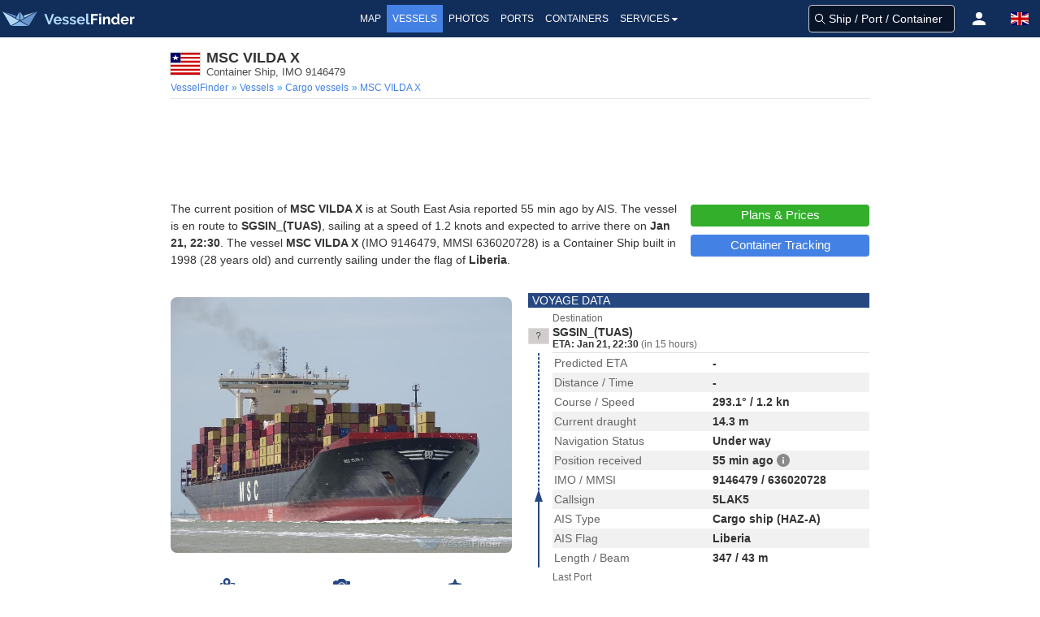

--- FILE ---
content_type: text/html;charset=UTF-8
request_url: https://www.vesselfinder.com/vessels/details/9146479
body_size: 13683
content:
<!DOCTYPE html><html lang="en"><head>
<script async src="https://cdn.fuseplatform.net/publift/tags/2/3414/fuse.js"></script>
<script async src="https://www.googletagmanager.com/gtag/js?id=G-0MB1EVE8B7"></script><script>window.dataLayer = window.dataLayer || [];function gtag(){dataLayer.push(arguments);}gtag('js', new Date());gtag('config', 'G-0MB1EVE8B7')</script><script>var prefix="";var lang="en"</script>
<meta charset="utf-8" /><meta name="viewport" content="width=device-width, initial-scale=1, maximum-scale=1, user-scalable=no" />
<title>MSC VILDA X, Container Ship - Details and current position - IMO 9146479 - VesselFinder</title><meta name="description" content="Vessel MSC VILDA X (IMO 9146479, MMSI 636020728) is a Container Ship built in 1998 and currently sailing under the flag of Liberia." />
<link rel="canonical" href="https://www.vesselfinder.com/vessels/details/9146479" />
<link rel="shortcut icon" href="/favicon.ico">
<link rel="apple-touch-icon" sizes="180x180" href="/apple-touch-icon.png">
<link rel="mask-icon" href="/safari-pinned-tab.svg" color="#5bbad5">
<meta name="msapplication-TileColor" content="#2b5797">
<meta name="apple-itunes-app" content="app-id=918080862"><meta name="theme-color" content="#112d5a"/><link rel="manifest" href="/manifest.json">
<link rel="alternate" hreflang="en" href="https://www.vesselfinder.com/vessels/details/9146479" />
<link rel="alternate" hreflang="fr" href="https://www.vesselfinder.com/fr/vessels/details/9146479" />
<link rel="alternate" hreflang="de" href="https://www.vesselfinder.com/de/vessels/details/9146479" />
<link rel="alternate" hreflang="da" href="https://www.vesselfinder.com/da/vessels/details/9146479" />
<link rel="alternate" hreflang="nl" href="https://www.vesselfinder.com/nl/vessels/details/9146479" />
<link rel="alternate" hreflang="es" href="https://www.vesselfinder.com/es/vessels/details/9146479" />
<link rel="alternate" hreflang="pt" href="https://www.vesselfinder.com/pt/vessels/details/9146479" />
<link rel="alternate" hreflang="pl" href="https://www.vesselfinder.com/pl/vessels/details/9146479" />
<link rel="alternate" hreflang="el" href="https://www.vesselfinder.com/el/vessels/details/9146479" />
<link rel="alternate" hreflang="bg" href="https://www.vesselfinder.com/bg/vessels/details/9146479" />
<link rel="alternate" hreflang="tr" href="https://www.vesselfinder.com/tr/vessels/details/9146479" />
<link rel="alternate" hreflang="ru" href="https://www.vesselfinder.com/ru/vessels/details/9146479" />
<link rel="alternate" hreflang="it" href="https://www.vesselfinder.com/it/vessels/details/9146479" />
<style>
html{box-sizing: border-box;}*,:before,:after{box-sizing:border-box}:focus{outline:none;}
html{-moz-osx-font-smoothing:grayscale;-webkit-font-smoothing:antialiased;overflow-x:hidden;overflow-y:scroll;text-rendering:optimizeLegibility;text-size-adjust:100%}
body,html,h1,h2,h3,p,ul,li{margin:0;padding:0}h1,h2{font-size:100%;font-weight:normal;}
aside,section,article{display:block}body{font-family:BlinkMacSystemFont,-apple-system,"Segoe UI","Roboto","Oxygen","Ubuntu","Cantarell","Fira Sans","Droid Sans","Helvetica Neue","Helvetica","Arial",sans-serif;color:#222;font-size:1rem;font-weight:400;line-height:1.5}
a{color:#4481e4;text-decoration:none}a:hover{color:#254881}
.body-wrapper{position:relative}ul{list-style:none;}.body-inner{width:100%}

.flx{display:flex}
.navbar{height:46px;display:flex;background-color:#112d5a}
.navbar-left,.navbar-menu,.navbar-right,.mvbtn{display:flex;align-items:center}
.nblogo-text{margin-left:5px}
.navbar-menu{justify-content:center}
.navbar-right{justify-content:flex-end}
.gsf .gsfhide{display:none}

.nma{color:#fff;line-height:24px;font-weight:500;text-transform:uppercase}
.nma:hover {cursor: pointer}
.nma:hover,.nma-active,.has-dropdown.active{background-color:#4481e4;color:#fff}
.mvbtn{justify-content:center;padding:0;width:50px;cursor:pointer}
.mvbtn:hover,.mvbtn.active{background-color:#4481e4}

.has-dropdown {position:relative}
.has-dropdown.active .navbar-dropdown {display:block;opacity:1}
.navbar-dropdown {right: 0;left: auto;min-width: 225px;padding: 0;top: 36px;position: absolute;box-shadow: 1px 1px 4px #777;display: none;opacity: 0;z-index: 2000}
.navbar-dropdown a{color:#555;text-transform:uppercase;font-size:12px;line-height:1.2;font-weight:500;padding:6px 10px;display: block;}
.navbar-dropdown a:hover{background:#4481e4;color:#fff}

.srv {flex: 1; padding: 4px 0}
.srv a { color: #fff } .srv a:hover{background:#4481e4}
.srv1 { background-color: #09b0ef } .srv2 {background-color: #33af2c}

.rotbg {width: 22px;font-size: 12px; font-weight:bold}
.rotbg1 {background: linear-gradient(180deg, #027be3 15%, rgb(12,91,161) 100%)}
.rotbg2 {background: linear-gradient(180deg, rgb(12,91,161) 15%, #014a88 100%)}
.dbord {background: #09b0ef;border-bottom: 1px dashed #fff;border-top:0}
.rx1{font-weight: bold; transform: rotate(-90deg) translate(-48px,0px)}
.rx2 { transform:rotate(-90deg) translate(-76px, 0px) }

.flag-icon{display:inline-block;width: 1.33333em;line-height:1em;background-size:contain;background-position:50%;background-repeat:no-repeat;}.flag-icon:before{content:'\00a0';}
h1,h2,h3,h4,h5,h6{line-height:1.2em;}.section{padding:0}
.columns{margin-left:-15px;margin-right:-15px;}
.column{display:block;flex-basis:0;flex-grow:1;flex-shrink:1;padding:15px;}
.page-header{padding:15px 15px 4px;margin-bottom:15px;border-bottom:1px solid #e6e6e6;}
h1{color:#333;font-size:18px;font-weight:bold;}.subtitle{padding-bottom:10px;color: #4a4a4a;font-size: 16px;font-weight: 400;line-height: 1.25;}p{margin-bottom:1.25rem;}
.flag-icon-med {width: 32px;height: 24px;margin: 0 8px 0 0;box-shadow: 0 0 1px 1px #ddd;}.js-is-stuck { position: sticky;top: 20px; }

@media screen and (min-width: 1301px) {
  .navbar-left { width: 315px }
  .navbar-right { width: 315px }
  .nma { font-size:14px; padding:5px 8px }
}

@media screen and (max-width: 1300px) {
  .nma { font-size:12px; padding:5px 7px }
}

@media screen and (min-width: 1201px) and (max-width: 1300px) {
  .navbar-left { width: 290px }
  .navbar-right { width: 290px }
}

@media screen and (min-width: 1201px) {
  .left0 { display:none }
}

@media screen and (min-width: 1024px) and (max-width: 1200px) {
  .navbar-left { width:230px }
}

@media screen and (min-width: 801px) and (max-width: 1200px) {
  .navbar-right { width:290px }
  .left0 {display:none}
}

@media screen and (min-width:1024px) {
  .navbar{ justify-content:space-between }
}

@media screen and (min-width: 801px) and (max-width: 1023px) {
  .navbar-right { margin-left:auto }
  .nblogo { margin-left:1px }
  .nblogo-text { display:none }
}

@media screen and (max-width: 800px) {
  .navbar-left, .navbar-menu, .right0 { display:none }
  .navbar-right { flex:1 }
}

.footer{background:rgb(7,62,66)}
.footer a{font-size:13px;color:#fff; display:flex;align-items:center;height:40px;line-height:1.2}
.footer-border {background-color:rgb(11,42,46);border-top:1px solid #ccc;height:8px}
.footer-1{margin: 0 auto}
.footer-row { display:flex;margin:0;align-items: center;justify-content:space-between}
.footer-left, .footer-right{padding: 10px 0; display: flex; align-items: center}
.flink0 {margin-right: 10px;}
.flink1 { padding: 0 10px }
.flink1:hover {text-decoration: underline;color: #fff}.flink2{padding-left:10px}
@media screen and (min-width:1441px) { .footer-1 {width: 1024px} }
@media screen and (min-width:1360px) and (max-width: 1440px) { .footer-1 {width: 1000px} }
@media screen and (min-width:1280px) and (max-width: 1359px) { .footer-1 {width: 880px} }
@media screen and (min-width:1024px) and (max-width: 1279px) { .footer-1 {width: 1024px} }
@media screen and (min-width:844px) and (max-width: 1023px) { .footer-1 {width: 100%} }
@media screen and (max-width: 843px) { .footer {display: none} }

@media screen and (width:320px ){ .navbar-right {width:270px} }
@media screen and (max-width:319px) {.navbar-right {width: 230px;min-width:230px} }
</style><link rel="preconnect" href="https://static.vesselfinder.net" /><link rel="dns-prefetch" href="https://static.vesselfinder.net" />
<link rel="preconnect" href="https://map.vesselfinder.net">
<meta name="format-detection" content="telephone=no">
<script src="https://static.vesselfinder.net/web/common/lazysizes.min.js" async=""></script>
<link rel="preload" href="https://static.vesselfinder.net/web/vde/details.42221.min.js" as="script" />
<script>var vu_flags=63;var vu_imo=9146479;var mhpc=1;var MMSI=636020728</script>
<script type="module" src="https://static.vesselfinder.net/web/vfm/vvu/js/index.f1e695b5.js" async=""></script>
<style>hr{margin:0;padding:0}
a strong{color:currentColor}strong{color:#363636;font-weight:700}
.centered{display:flex;align-items: center;justify-content: center}
.vcenter{align-items:center}.iflx{display:inline-flex}
.mygrid3px{margin:0 auto}
.page{padding:15px 10px; width: 100%}
.row{margin-left:-10px;margin-right:-10px;}
.col{flex-basis:0;flex-grow:1;flex-shrink:1;padding:15px 10px;}
.on-left, .on-right {padding: 15px 10px; text-align: center; width: 100%}
.ad-horizontal, .ad-horizontal-top{text-align:center;min-height:90px}

@media screen and (min-width: 1441px) {.mygrid3px{width:1424px; grid-template-columns: 200px 1024px 200px; grid-template-rows: 1} .ad-horizontal-top {max-width: 980px} }
@media screen and (min-width: 1360px) and (max-width: 1440px) {.mygrid3px{width:1360px; grid-template-columns: 180px 1000px 180px; grid-template-rows: 1} .ad-horizontal-top {max-width: 980px} }
@media screen and (min-width: 1280px) and (max-width: 1359px) {.mygrid3px{width:1280px; grid-template-columns: 200px 880px 200px; grid-template-rows: 1} .ad-horizontal-top {max-width: 860px} }
@media screen and (min-width: 1024px) and (max-width: 1279px) {.mygrid3px{width:1024px; grid-template-columns: 0 1024px 0; grid-template-rows: 1} .ad-horizontal-top {max-width: 860px} }
@media screen and (max-width: 1279px) {.on-right,.on-left {display: none}}
@media screen and (min-width: 1024px) {.mygrid3px{display: grid; justify-content: center} .page{grid-column: 2; grid-row: 1}.on-left{grid-column: 1; grid-row: 1}.on-right{grid-column: 3; grid-row: 1} }
@media screen and (min-width: 769px) { .ad-horizontal-top { max-height:90px } }
@media screen and (width: 768px) { .ad-horizontal-top {max-width:100%;min-height:100px;max-height:210px} .ad-horizontal {max-width:100%;min-height:100px;max-height:300px} }
@media screen and (max-width: 639px){ .ad-horizontal-top{margin:5px auto}.ad-horizontal{margin: 15px auto} }
@media screen and (min-width: 640px){ .ad-horizontal-top{margin:5px auto}.ad-horizontal{margin: 15px auto} }
@media screen and (min-width:640px) and (max-width: 767px) { .ad-horizontal-top{max-width:100%;min-height:160px} .ad-horizontal{max-width:100%;min-height:250px} }
@media screen and (max-width: 639px) { .ad-horizontal,.ad-horizontal-top{display:flex; align-items:center; justify-content:center}.ad-horizontal-top{min-height:280px}.ad-horizontal{min-height:250px} }

@media screen and (max-width: 767px){.is-hidden-mobile{display:none!important} }
@media screen and (min-width: 768px),print{.columns,.row{display:flex} }
.page-header2 {padding-bottom:4px;margin-bottom: 15px;border-bottom: 1px solid #e6e6e6}
.m-flag-small{width:19px;height:13px;line-height:14px;margin:0 4px 0 0;display:inline-block;background-color:#ccc;box-shadow:0 0 1px 0 #ddd}

p.text1,p.disclaimer_text{font-size:14px}
@media screen and (min-width: 768px){.npr{padding-right:10px}.lpr{padding-left:10px} }
a.no-data{font-size:14px;color:#444;line-height:16px;padding:6px 24px;display:inline-block}
a.no-data:hover{background-color:#f6f6f6;color:#000}.no-data svg{top:0.15em;position:relative}
.nd,.nd2,.nd3{width:12px;height:12px;display:inline-block}
.nd,.nd2{background-image: url("data:image/svg+xml,%3Csvg viewBox='0 0 16 16' xmlns='http://www.w3.org/2000/svg' fill-rule='evenodd' width='12' height='12'%3E%3Cpath d='M4.886 7.279h6.228V5.09C10.99 3.57 9.632 2.395 8 2.395S5.01 3.569 4.886 5.09V7.28zM15 8.365v6.55c0 .593-.509 1.085-1.162 1.085H2.162a1.208 1.208 0 01-.821-.318A1.052 1.052 0 011 14.914v-6.55c0-.61.526-1.085 1.162-1.085h.4V5.09C2.562 2.278 5.001 0 8.01 0c2.978 0 5.448 2.29 5.448 5.09V7.28h.381c.653 0 1.162.475 1.162 1.086z' fill='%23ffbb04'%3E%3C/path%3E%3C/svg%3E")}
.nd3{background-image: url("data:image/svg+xml,%3Csvg viewBox='0 0 16 16' xmlns='http://www.w3.org/2000/svg' fill-rule='evenodd' width='12' height='12'%3E%3Cpath d='M4.886 7.279h6.228V5.09C10.99 3.57 9.632 2.395 8 2.395S5.01 3.569 4.886 5.09V7.28zM15 8.365v6.55c0 .593-.509 1.085-1.162 1.085H2.162a1.208 1.208 0 01-.821-.318A1.052 1.052 0 011 14.914v-6.55c0-.61.526-1.085 1.162-1.085h.4V5.09C2.562 2.278 5.001 0 8.01 0c2.978 0 5.448 2.29 5.448 5.09V7.28h.381c.653 0 1.162.475 1.162 1.086z' fill='%23ff7f28'%3E%3C/path%3E%3C/svg%3E")}

.title{line-height:1.2}.vst{font-size:0.8125rem;margin:0;padding:0;line-height:1;font-weight:400;color:#4a4a4a}
.title-flag-icon {flex:0 0 auto;width: 36px;height: 27px;line-height: 18px;margin:0 8px 0 0;background-color: #ccc;box-shadow: 0 0 1px 1px #ddd}

.breadcrumbs {display: flex;align-items: center;list-style: none;margin: 4px 0 0}
.breadcrumbs li {font-size: 12px;padding-right: 4px;flex: 0 0 auto}
.breadcrumbs li:first-child:before {content: " "} .breadcrumbs li:before {content:"»";color:#2199e8}
.breadcrumbs li:last-child {white-space: nowrap;overflow: hidden;text-overflow: ellipsis;flex: 1 0 0}
.habh {padding-top:11px; justify-content: center}
.dactions {height: 50px;width: 100%;display:flex;flex-direction:row;align-items:center;justify-content: center;user-select:none}
.dactions button,.dactions a,.dactions div {width:100%;flex:1 0 0;font-size:11px;color:#254881;font-weight:500;transition:none;min-width:37px;height:100%;background:transparent;padding:0;border:0;border-radius:0;line-height:1;cursor:pointer;display:flex;flex-direction:column;align-items:center;justify-content:center;text-align:center}
.dactions button:hover,.dactions a:hover {background-color:#f6f6f6;color:#0061c1}
.svg1 {margin: 3px auto;} .svg2 {margin: 4px auto;}  .fav-rem svg > path { fill: #EFCE16 }

.ship-section {padding-bottom: 0; padding-top:15px;} .map-section {padding-top: 15px; padding-bottom: 15px}
.ship-section2 { padding-bottom: 0; padding-top: 10px; }
.bar, .bar2 {text-transform: uppercase;padding: 2px 5px;line-height:1;background-color: #254881;color: #fff;font-weight: 500;font-size:14px}
.bar {margin-bottom: 10px;}.bar2 {margin-bottom: 2px;}
.mm { position: relative; } .n3ata {color:#333!important;} .npctable {margin-bottom:10px!important} .n3ata, .v3, .v4, .v5, .a3 {font-weight: 600} .v5,.v33{ text-align: center}
.v31, .v32, .v33, .text1, .text2{color:#333} .text2{margin-bottom:0;font-size:14px}
.v3 a {line-height:16px}

.satBtn {border-radius: 4px;transition: background .2s ease-out;padding: 4px 15px;border: 0;line-height:18px;font-size: 15px;color: #fff;font-weight: 500;display: inline-block;text-align:center;min-width:160px}
.blkBtn, .blkBtn2 {display: block; min-width: 220px; padding: 4px}
.blkBtn {margin-bottom: 10px}
.gnpt{font-size:18px;font-weight:500;}
.gnpt2{font-size:13px}

.img-holder {position: relative;overflow: hidden;border-radius:8px;display:block;margin-bottom:16px}
.main-photo {position:absolute;top:-50%;left:-50%;right:-50%;bottom:-50%;margin:auto;height:auto;max-width:100%;border-radius:8px}

.tparams,.aparams{border-collapse: collapse;border-spacing: 0;margin-bottom: 0;font-size: 14px;line-height: 1.2}
.tparams{width: 100%}.aparams{flex:1}
.tparams tbody tr:nth-child(even),.aparams tbody tr:nth-child(even), .vhrow:nth-child(odd) {background-color: #f1f1f1}

.tparams tr>td,.aparams tr>td {padding: 3px 2px;line-height:18px} .a3 {color:#333;width:50%;vertical-align:middle}
th,.vhh {font-size: 12px; font-weight: normal;background-color: #f8f8f8;padding: 2px;text-align:left}
.ship-link{display:flex;align-items:center;padding-left:4px}
.sli {line-height:15px;font-size:13px}.slna{font-weight:700}.slty{color:#363636}
.n3 {color: #666;width: 50%} .v3 {color: #333;width: 50%}
.v31 {width: 50%} .v32 {width: 40%} .v33 {width:10%} .v5 {color: #333;width: 10%} .v4 {color:#333;width:40%} .v3np{padding-right:0!important}
.simt, .slinks {margin-bottom: 10px;}
.vhrow {
  font-weight: 600;
  font-size: 14px;
}
.vhht, .vhh-container { padding-bottom: 10px}
.vhc {} .vhv, .vhl0, .vhl { padding: 3px 2px; }
.vhv { line-height: 18px; }
.vhl { font-weight: 400; color: #666; line-height: 18px; }
._jFl4{width: 18px; height: 14px; box-shadow: 0 0 0 1px #ddd; margin-top: 2px;}
@media screen and (min-width:768px) {
  .v32, .tparams .v4, .tparams .sm-v0 { padding-left:12px }
  .vhl { display: none }
  .vhc1 { width: 80px } .vhc2 { width: 60px; }
  .vhc3 { width: 22% }
  .vhc4 { padding-left: 12px; }
  .vhc4, .vhc5 { flex: 1 }
}
.vfix-bottom{padding-bottom:0}
@media screen and (max-width:767px) {
.vhempty { display: none }
.vhh { display: none; } .vhrow {display: block} .vhc:not(.vhempty) { display: flex }
.vhl, .vhv { width: 50% }
.vhh-container {max-height: 250px; padding-bottom: 10px; overflow-y: scroll; }
}

#map-holder {width:100%;height:330px;position:relative;overflow: hidden} #map{position: absolute;top: 0;left: 0} .vfix-top {padding-top: 0}
.track-on-map2-h {position:absolute;bottom:0px;padding:8px;width:100%;display:flex;justify-content: center;z-index: 2}
.track-on-map2 {width: 130px; background: #4481e4; transition: background .2s ease-out;padding: 4px 15px;border: 0;border-radius:4px;line-height: 18px;font-size: 15px;color: #fff;font-weight: 500;display: block;text-align: center;}
.arc {position:relative; display: block;overflow: hidden; border-radius: 4px}
.arc:before {display:block;content:"";width: 100%;padding-top: 62.5%}
.arc > .content {position:absolute;top:-50%;left:-50%;right:-50%;bottom:-50%;margin:auto}

img[data-sizes="auto"] { display: block; width: 100%}

.info{margin-left:4px}
.tttx{display:flex}
.ttt0 {cursor:help}.ttt1,.ttt2,.ttt3,.tttx{cursor:pointer}.red {color: #f33}.tippy-content a:hover{color:#6bd4fd}
.inlofn {font-size:12px;font-weight:400}
.inlDP {text-overflow: ellipsis;white-space: nowrap;display: inline-block;overflow: hidden;}
.inlDP:hover{color:#4481e4;cursor:pointer}

.sm-h-1{padding-left:4px;width:50%}.sm-v1 {width:92px;padding-left:2px}
.sm-ship-photo{width:90px;max-width:90px;height:auto;border-radius:3px}
.sm-v2{text-align:center}.sm-v3{text-align: right}

.sbh{position:absolute;top:0;width:100%;display:flex;padding:8px;justify-content: center}
.sb1{background:#33af2c}
.sb1:hover,.sb1:active{background:#38bd30;color:#fff}
.sb2{background:#4481e4}
.sb2:hover,.sb2:active{background:#254881;color:#fff}
.sb3{min-width:260px}.sb4{height:27px}
.mw200,.mw180 {background: #4481e4}
.mw200 {min-width:200px;margin: 0 auto;min-height:27px;}
.mw200:hover, .mw200:active, .track-on-map2:hover, .mw180:hover,.mw180:active {background-color:#254881;color:#fff;}

._rLk01 {margin-top:1px} ._agH {display:none}
.vi__r1{padding:2px 0 3px;flex:1} ._mcol12, ._mcol12ext {display:inline-block}
.vi__sbt{border-bottom: 1px solid rgba(0,0,0,.12)}
._jFl,._jFl3{width:24px;height:18px;box-shadow: 0 0 0 1px #ddd}
._jFl{margin:0 5px 2px 1px}._jFl3{margin: 0 5px 0 1px}
._npNa,._3-Yih{font-weight:700;font-size:14px;line-height:16px;height:16px;display:block}
._npNa{color:#4481e4}._3-Yih {color:#333}
._value{line-height: 14px;height: 14px;font-size: 12px;color: #333;font-weight: 700}

._arrLb {color:#33af2c;padding: 0 3px} .arrOu,.arrIn{width:30px}
._arrTde {color:#666;font-size:12px;font-weight:500}
.arrIn{height:264px;position:relative} .arrDo,.arrSo{width:2px;left:12px;position: absolute}
.arrSo{height:0;background:#254881;bottom:0}
.arrDo{height:264px;border-radius:1em;border:1px dashed #254881}
.arrTr{bottom:0;left:8px;z-index:2;width:0;height:0;border-right:5px solid transparent;border-bottom:15px solid #254881;border-left:5px solid transparent;position:absolute}
.arrCi{top:0;width:8px;height:8px;border:0;border-radius:4px;left:9px;position:absolute;z-index:2;background: #254881}

.t5UW5 {font-weight:700;font-size: 14px;padding: 0 0 1px;line-height: 1.2}
._1hgmG {background-color: #f1f1f1;padding: 2px 0;margin-bottom: 4px;margin-top: 2px; overflow: hidden;}

._1GQkK {color: #333;font-weight: 700;font-size: 12px}
._211eJ, ._211eJ2, ._2q7TN {line-height: 1.25;flex: 0 0 auto}

#port-calls {min-height:24px}
#weather-inner {min-height:42px}

.text-section {padding-bottom: 15px}
.text-ll{min-width:230px; padding: 5px 10px 0 10px}
.scnh{margin-top: 10px;background-color: #f80;font-size: 12px;font-weight: 500;color: #fff;line-height: 24px;text-align: center}

@media screen and (min-width:1024px){ .s0 {min-height: 260px} .inlDP {max-width: 440px} }
@media screen and (min-width: 768px) and (max-width: 1023px) { .inlDP {width:315px} }
@media screen and (min-width:768px) { .img-holder {height: 324px} .text-section {display: flex } }
@media (max-width: 767px) { .text-ll { width: 100%; padding-top: 15px; display:flex;flex-direction:column;align-items:center} }
@media screen and (min-width:641px) { ._211eJ, ._2q7TN, ._211eJ2 {width: 25%} ._211eJ2, ._2q7TN {padding:4px 2px} }
@media screen and (max-width: 640px) { ._2q7TN {display: none} }
@media screen and (min-width: 425px) and (max-width: 767px) { .inlDP {width:350px} }
@media screen and (max-width: 424px) { .inlDP {width: 250px} }
@media screen and (min-width:376px) and (max-width:767px) { .img-holder {min-height: 265px} }
@media screen and (max-width:375px) { .img-holder {min-height: 230px} }
@media screen and (max-width:320px) { .img-holder {min-height: 210px} .sb1,.sb2 {padding-left:5px; padding-right:5px} #open-embed{left: 4px;} }
@media screen and (min-width:375px) and (max-width:640px) { ._211eJ2 {width: 90px;padding:4px 2px} }
@media screen and (min-width:375px) { ._2nufK {font-size: 12px;color: #666} ._211eJ {min-width: 130px;flex:1;padding:4px 2px} ._mcol12 {width:50%} .mmlpc{bottom:8px;left:4px} }
@media screen and (max-width:374px) { ._2nufK {font-size: 11px;color: #666; font-weight:500} ._211eJ {width: 114px;padding: 4px 0;} ._211eJ2 {width: 72px;padding:4px 0} ._mcol12 {width:60%} .mmlpc{bottom:8px;left:4px;right:4px} }
@media screen and (min-width:768px) { .vu-section {min-height:324px} }
@media screen and (max-width:767px) { .vu-section {min-height:554px} }
@media screen and (max-device-width: 480px) { body{ -webkit-text-size-adjust: none; } }

.tpt1, .spt1, .tptfix {width: 100%;border-spacing:0;}
.tpt1, .tptfix {border: 1px solid #ccc;font-size: 14px;border-radius: 4px}
.tpt1 small, .tptfix small { line-height:1}
.tpc1, .tpc2, .tpx1, .tpx2 {vertical-align:top}
.tpc1, .tpc2 { padding: 4px 2px; line-height: 16px }
.tpx1, .tpx2 { padding: 2px 1px; }
.tpc1, .tpx1 {color: #666} .tpc2, .tpx2 {color: #333;font-weight: 600}
.tpx0 { padding: 4px; }
.tpx1, .tpx2 {font-size: 12px;}
.notInService {background: rgba(255, 10, 20, 0.65);color: #fff;line-height: 24px;text-align: center;margin-bottom: 15px;margin-top: 5px}
@media screen and (min-width: 480px) { .tptfix{margin-bottom:20px} .tpc1 { width: 170px } .tpx1 { width: 166px } .spt1fix { margin-bottom: 4px } .spt0fix { margin-bottom: 18px } .tpt1 { margin-bottom: 15px } }
@media screen and (max-width: 479px) { .tpc2, .tpx2 { text-align: right; } .tpc2 { padding-right: 6px} .tplast{display: none} .tpt1, .tptfix { margin-bottom: 15px } }
.vilabel {font-size: 12px;color: #666}
.fiflfix {margin-top: 14px;}
</style>
</head><body><div class="body-wrapper"><div class="body-inner">
<div class="navbar" role="navigation">
<div id="nav-menu-btn" class="mvbtn left0 gsfhide" aria-hidden="true"><svg width="24" height="17" xmlns="http://www.w3.org/2000/svg"><g fill="#FFF" fill-rule="evenodd"><path d="M0 0h24v3H0zM0 7h24v3H0zM0 14h24v3H0z"/></g></svg></div>

<div class="navbar-left">
<a class="flx logoh" href="/" rel="home" title="VesselFinder" tabindex="-1">
    <img loading="lazy" class="nblogo" src="https://static.vesselfinder.net/images/vf-logo-50x50.svg" alt="VesselFinder" width="49" height="46">
    <img loading="lazy" class="nblogo-text" src="https://static.vesselfinder.net/images/vf-logo-text.svg" alt="VesselFinder" width="112" height="46">
</a></div>

<nav class="navbar-menu">
<a class="nma " href="/" tabindex="-1">Map</a>
<a class="nma nma-active" href="/vessels" tabindex="-1">Vessels</a>
<a class="nma " href="/gallery" tabindex="-1">Photos</a>
<a class="nma " href="/ports" tabindex="-1">Ports</a>
<a class="nma " href="/containers" tabindex="-1">Containers</a>
<div class="nma has-dropdown flx" tabindex="-1">Services<svg xmlns="http://www.w3.org/2000/svg" width="13" height="24"><path d="M9.929 11.5a.4283.4283 0 01-.128.301l-3 3a.4197.4197 0 01-.301.127.4287.4287 0 01-.302-.126l-3-3a.4321.4321 0 01-.127-.302c0-.234.194-.428.429-.428h6c.234 0 .429.194.429.428z" fill-rule="evenodd" fill="#FFF"/></svg>
    <div class="navbar-dropdown">
        <div class="flx">
            <div class="rotbg rotbg1"><div class="rx1">Paid</div></div>
            <div class="srv srv1">
                <a href="/get-premium">Plans &amp; Prices</a>
                <a href="/realtime-ais-data">RealTime AIS Data</a>
                <a href="/historical-ais-data">Historical AIS Data</a>
                <a href="/container-tracking">Container Tracking</a>
            </div>
        </div>
        <div class="dbord"></div>
        <div class="flx">
            <div class="rotbg rotbg2"><div class="rx2">Free</div></div>
            <div class="srv srv2">
                <a href="/mobileapps">Mobile Apps</a>
                <a href="https://route.vesselfinder.com" rel="noopener" target="_blank">Route Planner</a>
                <a href="/fleet-explorer">Fleet Explorer</a>
                <a href="/embed">Embed map</a>
                <a href="https://stations.vesselfinder.com/become-partner" rel="noopener" target="_blank">Become AIS Partner</a>
                <a href="/contact">Contact us</a>
            </div>
        </div>
    </div>
</div>

</nav>

<div class="navbar-right" id="trp"></div>
</div>
<main class="mygrid3px"><div class="page">
  <div class="page-header2">
    <div class="flx vcenter">
      <div class="title-flag-icon flag-icon" style="background-image:url(https://static.vesselfinder.net/images/flags/4x3/lr.svg)" title="Liberia"></div>
      <div>
        <h1 class="title">MSC VILDA X</h1>
        <h2 class="vst">Container Ship, IMO 9146479</h2>
      </div>
    </div>
    <ul class="breadcrumbs is-hidden-mobile" role="menu" itemscope itemtype="http://schema.org/BreadcrumbList">
      <li role="menuitem" itemprop="itemListElement" itemscope itemtype="http://schema.org/ListItem"><a href="/" itemprop="item" rel="home"><span itemprop="name">VesselFinder</span><meta itemprop="position" content="1" /></a></li>
      <li role="menuitem" itemprop="itemListElement" itemscope itemtype="http://schema.org/ListItem"><a href="/vessels" itemprop="item"> <span itemprop="name">Vessels</span><meta itemprop="position" content="2" /></a></li>
      <li role="menuitem" itemprop="itemListElement" itemscope itemtype="http://schema.org/ListItem">
        <a href="/vessels?type=4" itemprop="item">
    <span itemprop="name">
        Cargo vessels    </span><meta itemprop="position" content="3" /></a></li>
      <li role="menuitem" class="current" itemprop="itemListElement" itemscope itemtype="http://schema.org/ListItem"><a href="https://www.vesselfinder.com/vessels/details/9146479" itemprop="item"> <span itemprop="name">MSC VILDA X</span><meta itemprop="position" content="4" /></a></li>
    </ul>
  </div>

  <div class="ad-horizontal-top">
<style>
.vessels-top-resp-no-style {max-height: inherit;max-width:inherit}
</style>
<!-- GAM 71161633/VESSELFINDER_vesselfinder/vessels_incontent_1 -->
<div data-fuse="23026760827" class="vessels-top-resp-no-style"></div>
</div>
  <section class="ship-section text-section">
    <div>
            <p class="text2">
            The current position of <strong>MSC VILDA X</strong> is
       at South East Asia  reported 55 min ago  by AIS.
                  The vessel is en route to <strong>SGSIN_(TUAS)</strong>,  sailing at a speed of 1.2 knots      and expected to arrive there on <strong>Jan 21, 22:30</strong>.
                      The vessel <strong>MSC VILDA X</strong> (IMO 9146479, MMSI 636020728) is a Container Ship  built in 1998 (28 years old) and
    currently sailing under the flag of <strong>Liberia</strong>.
    </p>
            </div>
        <div class="text-ll">
      <a onclick="this.blur()" class="satBtn sb1 sb4 blkBtn" href="/get-premium" target="_blank">Plans &amp; Prices</a>
            <a onclick="this.blur()" class="satBtn mw180 sb4 blkBtn2" href="/containers">Container Tracking</a>
          </div>
      </section>
    <section class="ship-section">
    <div class="row">
      <div class="col vfix-top npr">
            <a href="/ship-photos/1227906" class="img-holder s0"><img title="MSC VILDA X" src="https://static.vesselfinder.net/ship-photo/9146479-636020728-948d2f08adeb9f28931455f59bcc275f/1?v1" class="main-photo" alt="MSC VILDA X photo"/></a>
                  <div class="dactions">
        <a href="/?imo=9146479" title="Show on map">
          <svg class="svg1" xmlns="http://www.w3.org/2000/svg" width="23" height="18" viewBox="1.635 21.671 23 18"><g fill="none" stroke="#254881" stroke-width="1.212" stroke-linecap="round" stroke-linejoin="round"><path d="M4.125 38.724s-.031-.38.064-.903"/><path stroke-dasharray="1.9212,1.9212" d="M4.977 36.09c.369-.434.896-.815 1.648-1.045 2.875-.878 6.801 2.414 9.833 1.622 2.721-.711 3.751-2.66 4.139-4.146"/><path d="M20.777 31.575c.066-.545.047-.903.047-.903"/></g><path fill="#254881" d="M24.558 38.79l-3.026-10.646c-.08-.279-.39-.478-.747-.478h-4.269c-.021.404-.109.791-.203 1.223l3.861.004 2.715 9.552H3.305l1.989-9.552 1.847-.004a3.919 3.919 0 01-.234-1.223H4.645c-.375 0-.694.217-.755.512l-2.244 10.78c-.037.177.025.359.171.497s.359.217.584.217H23.87c.423 0 .766-.275.766-.614a.529.529 0 00-.078-.268z"/><path fill="#254881" d="M11.776 28.566c-1.099 0-1.986-.968-1.986-2.149 0-1.188.887-2.15 1.986-2.15 1.094 0 1.981.963 1.981 2.15 0 1.182-.887 2.149-1.981 2.149m0-6.895c-2.431 0-4.397 2.131-4.397 4.759 0 2.488 1.991 5.691 3.321 7.25.496.583 1.076 1.364 1.076 1.364s.62-.785 1.151-1.381c1.33-1.499 3.24-4.503 3.24-7.233 0-2.627-1.967-4.759-4.391-4.759"/></svg>
          <span>Track on Map</span></a>
        <a href="/uploads/ship-photo/9146479" rel="nofollow" title="Upload photo">
          <svg class="svg2" xmlns="http://www.w3.org/2000/svg" width="21" height="16" viewBox="245.5 248 21 16"><g fill="#254881"><path d="M264.832 250.667h-3.374c-1.756-2-2.308-2.667-2.98-2.667h-4.84c-.673 0-1.214.667-2.98 2.667h-.728v-.889h-1.859v.889h-.738c-.962 0-1.832.733-1.832 1.706v9.778c0 .972.87 1.85 1.832 1.85h17.5c.963 0 1.668-.878 1.668-1.85v-9.778c-.001-.973-.706-1.706-1.669-1.706zM256 261.806c-2.576 0-4.676-2.134-4.676-4.75 0-2.617 2.1-4.75 4.676-4.75 2.575 0 4.676 2.133 4.676 4.75 0 2.616-2.101 4.75-4.676 4.75zm6.18-8.417h-.93v-.944h.93v.944z"></path><path d="M256 253.194c-2.1 0-3.801 1.728-3.801 3.861s1.701 3.861 3.801 3.861c2.101 0 3.801-1.729 3.801-3.861 0-2.133-1.7-3.861-3.801-3.861zm0 5.639c-.968 0-1.75-.794-1.75-1.777s.782-1.778 1.75-1.778 1.75.794 1.75 1.778-.782 1.777-1.75 1.777z"></path></g></svg>
          <span>Add Photo</span></a>
                <button id="fd-fav-nl" title="Add to fleet">
          <svg class="svg2" width="16" height="16" xmlns="http://www.w3.org/2000/svg"><path d="M16 6.2c0 .182-.125.353-.25.484l-3.49 3.57.827 5.04c.01.07.01.131.01.202 0 .262-.116.504-.395.504a.755.755 0 0 1-.384-.121L8 13.499l-4.317 2.38a.785.785 0 0 1-.385.121c-.279 0-.404-.242-.404-.504 0-.07.01-.131.02-.202l.826-5.04-3.5-3.57C.125 6.554 0 6.382 0 6.2c0-.302.298-.423.538-.463L5.366 5 7.529.413C7.616.222 7.779 0 8 0c.221 0 .385.222.471.413l2.164 4.588 4.827.736c.23.04.538.16.538.463z" fill="#254881" fill-rule="evenodd"/></svg>
          <span>Add to fleet</span></button>
              </div>
            </div>

            <div class="col vfix-top lpr">
        <div class="s0">
          <h2 class="bar2" id="lim">Voyage Data</h2>
          <div class="flx vcenter">
            <div class="flag-icon _jFl fiflfix" title="" style="background-image: url(https://static.vesselfinder.net/images/flags/4x3/unknown2.svg);"></div>
            <div class="vi__r1 vi__sbt">
              <div class="vilabel">Destination</div>

                                              <div class="_3-Yih">SGSIN_(TUAS)</div>
                              
              <div class="_value">
                <span class="_mcol12ext">ETA: Jan 21, 22:30</span>
                                <span class="_arrTde">(in 15 hours)</span>
                              </div>
            </div>
          </div>
          <div class="flx">
            <div class="arrOu" id="ddar">
              <div class="arrIn">
                <div class="arrDo"></div>
                <div class="arrSo" style="height:88px"></div>
                <div class="arrTr" style="bottom: 81px"></div>
              </div>
            </div>
            <table class="aparams"><tbody>
                        <tr><td class="n3">Predicted ETA</td><td class="v3" id="peta">-</td></tr>
                                    <tr><td class="n3">Distance / Time</td><td class="v3" id="pdist">-</td></tr>
                        <tr><td class="n3">Course / Speed</td><td class="v3" id="spv0">&nbsp;</td></tr>
            <tr><td class="n3">Current draught</td><td class="v3">14.3 m</td></tr>
            <tr><td class="n3">Navigation Status</td>
              <td class="v3">
                                <span class="ttt0" data-title="Under way using engine">Under way</span>
                              </td>
            </tr>
            <tr><td class="n3">Position received</td>
              <td class="v3" id="lastrep"><div class="flx vcenter">
                <span class="">55 min ago </span>
                <svg class="ttt1 info" data-title="Jan 21, 2026 07:00 UTC" width="16" height="16" viewBox="0 0 16 16" aria-hidden="true" role="img" xmlns="http://www.w3.org/2000/svg"><path d="M8,0c-4.42,0 -8,3.58 -8,8c0,4.42 3.58,8 8,8c4.42,0 8,-3.58 8,-8c0,-4.42 -3.58,-8 -8,-8Zm1,12l-2,0l0,-5l2,0l0,5Zm0,-6.4l-2,0l0,-1.6l2,0l0,1.6Z" fill="#8a8a8a"/></svg>
              </div>
              </td>
            </tr>
            <tr><td class="n3">IMO / MMSI</td><td class="v3 v3np">9146479 / 636020728</td></tr>
            <tr><td class="n3">Callsign</td><td class="v3">5LAK5</td></tr>
            <tr><td class="n3">AIS Type</td><td class="v3">Cargo ship (HAZ-A)</td></tr>
            <tr><td class="n3">AIS Flag</td><td class="v3">Liberia</td></tr>
            <tr><td class="n3">Length / Beam</td><td class="v3">347 / 43 m</td></tr>
            </tbody></table>
          </div>

                    <div class="flx vcenter _rLk01">
            <div class="flag-icon _jFl fiflfix" title="Singapore" style="background-image: url(https://static.vesselfinder.net/images/flags/4x3/sg.svg);"></div>
            <div class="vi__r1 vi__stp">
              <div class="vilabel">Last Port</div>

                                              <div class="_3-Yih">EOPL Singapore Anch., Singapore</div>
                                <div class="_value">ATA: Jan 21, 00:43 UTC <span class="_arrTde">(7 hours ago)</span></div>
              
            </div>
          </div>
          
        </div>
      </div>
          </div>
  </section>

    <section class="map-section">
    <h2 class="bar">Ship position &amp; weather</h2>
    <div class="mm">
      <div id="map-holder" data-mmsi="636020728">
        <canvas id="map"></canvas>
      </div>
            <div class="sbh">
        <a onclick="this.blur()" class="satBtn sb1 sb3" href="/satellite-ais?shipId=9146479" target="_blank">
          <div class="gnpt">Track for <strong>$20 / month</strong></div>
          <div><small>Satellite position: 3 min ago </small></div>
        </a>
      </div>
                  <div class="track-on-map2-h" id="tom2h">
        <a href="/?imo=9146479" class="track-on-map2">Track on Map</a>
      </div>
    </div>
  </section>
  <section class="ship-section">
    <h2 class="bar">Recent Port Calls</h2>
    <div id="port-calls"></div>
    <div class="flx habh"><a id="habtn" class="satBtn mw200" href="/historical-ais-data">Historical AIS Data</a></div>
  </section>
  
    <div class="ad-horizontal">
<style>
.vesselfinder-vessels-bottom-resp-no-style {max-height: inherit;max-width:inherit}
</style>
<!-- GAM 71161633/VESSELFINDER_vesselfinder/vessels_incontent_2 -->
<div data-fuse="23026760830" class="vesselfinder-vessels-bottom-resp-no-style"></div>
</div>

    <section class="ship-section vu-section">
    <h2 class="bar">Vessel Utilization</h2>
    <div id="vvur"></div>
  </section>
  
    <section class="ship-section"><h2 class="bar">Vessel Particulars</h2>
    <div class="row">
  <div class="col npr vfix-top vfix-bottom">
  <table class="tpt1"><tbody>
  <tr><td class="tpc1">IMO number</td><td class="tpc2">9146479</td></tr>
  <tr><td class="tpc1">Vessel Name</td><td class="tpc2">MSC VILDA X</td></tr>
  <tr><td class="tpc1">Ship Type</td><td class="tpc2">Container Ship</td></tr>
  <tr><td class="tpc1">Flag</td><td class="tpc2">Liberia</td></tr>
  <tr><td class="tpc1">Year of Build</td><td class="tpc2">1998</td></tr>
  </tbody></table>

  <table class="tpt1"><tbody>
  <tr><td class="tpc1">Length Overall <small>(m)</small></td><td class="tpc2">346.98</td></tr>
  <tr><td class="tpc1">Length BP <small>(m)</small></td><td class="tpc2"><i class='nd ttt3'></i></td></tr>
  <tr><td class="tpc1">Beam <small>(m)</small></td><td class="tpc2">42.80</td></tr>
  <tr><td class="tpc1">Draught <small>(m)</small></td><td class="tpc2"><i class='nd ttt3'></i></td></tr>
  <tr><td class="tpc1">Depth <small>(m)</small></td><td class="tpc2"><i class='nd ttt3'></i></td></tr>
  </tbody></table>
  </div>

  <div class="col lpr vfix-top vfix-bottom">
  <table class="tpt1"><tbody>
  <tr><td class="tpc1">Gross Tonnage</td><td class="tpc2">92198</td></tr>
  <tr><td class="tpc1">Net Tonnage</td><td class="tpc2"><i class='nd ttt3'></i></td></tr>
  <tr><td class="tpc1">Deadweight <small>(t)</small></td><td class="tpc2">110387</td></tr>
  </tbody></table>

  <table class="tpt1"><tbody>
  <tr><td class="tpc1">TEU</td><td class="tpc2"><i class='nd ttt3'></i></td></tr>
  <tr><td class="tpc1">Crude Oil <small>(bbl)</small></td><td class="tpc2">-</td></tr>
  <tr><td class="tpc1">Gas <small>(m<sup>3</sup>)</small></td><td class="tpc2">-</td></tr>
  <tr><td class="tpc1">Grain <small>(m<sup>3</sup>)</small></td><td class="tpc2">-</td></tr>
  <tr><td class="tpc1">Bale <small>(m<sup>3</sup>)</small></td><td class="tpc2">-</td></tr>
  <tr><td class="tpc1">Ballast Water <small>(m<sup>3</sup>)</small></td><td class="tpc2"><i class='nd ttt3'></i></td></tr>
  <tr><td class="tpc1">Fresh Water <small>(m<sup>3</sup>)</small></td><td class="tpc2"><i class='nd ttt3'></i></td></tr>
  </tbody></table>
  </div>
  </div>

  <div class="row">
  <div class="col npr vfix-top vfix-bottom">
  <table class="tpt1"><tbody>
  <tr><td class="tpc1">Builder</td><td class="tpc2"><i class='nd ttt3'></i></td></tr>
  <tr><td class="tpc1">Place of Build</td><td class="tpc2"><i class='nd ttt3'></i></td></tr>
  <tr><td class="tpc1">Hull</td><td class="tpc2"><i class='nd3 ttt2'></i></td></tr>
  <tr><td class="tpc1">Material</td><td class="tpc2"><i class='nd3 ttt2'></i></td></tr>
  <tr><td class="tpc1">Engine Builder</td><td class="tpc2"><i class='nd3 ttt2'></i></td></tr>
  </tbody></table></div>
  <div class="col npr vfix-top vfix-bottom">
  <table class="tpt1"><tbody>
  <tr><td class="tpc1">Engine Type</td><td class="tpc2"><i class='nd3 ttt2'></i></td></tr>
  <tr><td class="tpc1">Engine Power <small>(kW)</small></td><td class="tpc2"><i class='nd3 ttt2'></i></td></tr>
  <tr><td class="tpc1">Fuel Type</td><td class="tpc2"><i class='nd3 ttt2'></i></td></tr>
  <tr><td class="tpc1">Service Speed <small>(kn)</small></td><td class="tpc2"><i class='nd3 ttt2'></i></td></tr>
  <tr><td class="tpc1">Propeller</td><td class="tpc2"><i class='nd3 ttt2'></i></td></tr>
  </tbody></table>
  </div>
  </div>
  </section>
  <section class="ship-section2">
  <h2 class="bar">Management</h2>
  <div class="row">
  <div class="col npr vfix-top vfix-bottom">
  <table class="tpt1"><tbody>
  <tr><td class="tpc1">Registered Owner</td><td class="tpc2"><i class='nd ttt3'></i></td></tr>
  <tr><td colspan="2" class="tpx0"><table class="spt1 spt0fix"><tbody>
  <tr><td class="tpx1">Address</td><td class="tpx2"><i class='nd3 ttt2'></i></td></tr>
  <tr><td class="tpx1">Website</td><td class="tpx2">-</td></tr>
  <tr><td class="tpx1">Email</td><td class="tpx2">-</td></tr>
  </tbody></table></td></tr>
  <tr><td class="tpc1">Manager</td><td class="tpc2"><i class='nd ttt3'></i></td></tr>
  <tr><td colspan="2" class="tpx0"><table class="spt1"><tbody>
  <tr><td class="tpx1">Address</td><td class="tpx2"><i class='nd3 ttt2'></i></td></tr>
  <tr><td class="tpx1">Website</td><td class="tpx2"><i class='nd3 ttt2'></i></td></tr>
  <tr><td class="tpx1">Email</td><td class="tpx2"><i class='nd3 ttt2'></i></td></tr>
  </tbody></table></td></tr>
  </tbody></table></div>
  <div class="col npr vfix-top vfix-bottom">
  <table class="tpt1"><tbody>
  <tr><td class="tpc1">ISM Manager</td><td class="tpc2"><i class='nd ttt3'></i></td></tr>
  <tr><td colspan="2" class="tpx0"><table class="spt1 spt1fix"><tbody>
  <tr><td class="tpx1">Address</td><td class="tpx2"><i class='nd3 ttt2'></i></td></tr>
  <tr><td class="tpx1">Website</td><td class="tpx2"><i class='nd3 ttt2'></i></td></tr>
  <tr><td class="tpx1">Email</td><td class="tpx2"><i class='nd3 ttt2'></i></td></tr>
  </tbody></table>
  </td></tr>
  </tbody></table>
  <table class="tpt1"><tbody>
  <tr><td class="tpc1">P&amp;I Club</td><td class="tpc2"><i class='nd3 ttt2'></i></td></tr>
  <tr><td class="tpc1">Classification Society</td><td class="tpc2"><i class='nd ttt3'></i></td></tr>
  <tr><td class="tpc1">Last Survey</td><td class="tpc2"><i class='nd3 ttt2'></i></td></tr>
  <tr><td class="tpc1">Next Survey</td><td class="tpc2"><i class='nd3 ttt2'></i></td></tr>
  </tbody></table>
  </div></div>
  </section>
  
    <section class="ship-section2">
    <h2 class="bar">History</h2>
    <div class="vhh-container">
    <div class="flx vhh">
      <div class="vhc vhc1"><div class="vhl0">Year</div></div>
      <div class="vhc vhc2"><div class="vhl0">Flag</div></div>
      <div class="vhc vhc3"><div class="vhl0">Vessel Name</div></div>
      <div class="vhc vhc4"><div class="vhl0">Registered Owner</div></div>
      <div class="vhc vhc5"><div class="vhl0">Manager</div></div>
    </div>

        <div class="flx vhrow">
      <div class="vhc vhc1"><div class="vhl">Year</div><div class="vhv">2022 Nov&nbsp;</div></div>
      <div class="vhc vhc2 vhempty"><div class="vhl">Flag</div>
        <div class="vhv">
                &nbsp;</div>
      </div>
      <div class="vhc vhc3"><div class="vhl">Vessel Name</div><div class="vhv">MSC VILDA X&nbsp;</div></div>
      <div class="vhc vhc4 vhempty"><div class="vhl">Registered Owner</div><div class="vhv">&nbsp;</div></div>
      <div class="vhc vhc5 vhempty"><div class="vhl">Manager</div><div class="vhv">&nbsp;</div></div>
    </div>
        <div class="flx vhrow">
      <div class="vhc vhc1"><div class="vhl">Year</div><div class="vhv">2021 May&nbsp;</div></div>
      <div class="vhc vhc2 vhempty"><div class="vhl">Flag</div>
        <div class="vhv">
                &nbsp;</div>
      </div>
      <div class="vhc vhc3 vhempty"><div class="vhl">Vessel Name</div><div class="vhv">&nbsp;</div></div>
      <div class="vhc vhc4"><div class="vhl">Registered Owner</div><div class="vhv"><i class='nd ttt3'></i>&nbsp;</div></div>
      <div class="vhc vhc5"><div class="vhl">Manager</div><div class="vhv"><i class='nd ttt3'></i>&nbsp;</div></div>
    </div>
        <div class="flx vhrow">
      <div class="vhc vhc1"><div class="vhl">Year</div><div class="vhv">2021 May&nbsp;</div></div>
      <div class="vhc vhc2"><div class="vhl">Flag</div>
        <div class="vhv">
                  <img class="flag_icon _jFl4" title="Marshall Islands" loading="lazy" src="https://static.vesselfinder.net/images/flags/4x3/mh.svg"/>
                &nbsp;</div>
      </div>
      <div class="vhc vhc3 vhempty"><div class="vhl">Vessel Name</div><div class="vhv">&nbsp;</div></div>
      <div class="vhc vhc4 vhempty"><div class="vhl">Registered Owner</div><div class="vhv">&nbsp;</div></div>
      <div class="vhc vhc5 vhempty"><div class="vhl">Manager</div><div class="vhv">&nbsp;</div></div>
    </div>
        <div class="flx vhrow">
      <div class="vhc vhc1"><div class="vhl">Year</div><div class="vhv">2021 May&nbsp;</div></div>
      <div class="vhc vhc2"><div class="vhl">Flag</div>
        <div class="vhv">
                  <img class="flag_icon _jFl4" title="Liberia" loading="lazy" src="https://static.vesselfinder.net/images/flags/4x3/lr.svg"/>
                &nbsp;</div>
      </div>
      <div class="vhc vhc3 vhempty"><div class="vhl">Vessel Name</div><div class="vhv">&nbsp;</div></div>
      <div class="vhc vhc4 vhempty"><div class="vhl">Registered Owner</div><div class="vhv">&nbsp;</div></div>
      <div class="vhc vhc5 vhempty"><div class="vhl">Manager</div><div class="vhv">&nbsp;</div></div>
    </div>
        <div class="flx vhrow">
      <div class="vhc vhc1"><div class="vhl">Year</div><div class="vhv">2021 May&nbsp;</div></div>
      <div class="vhc vhc2 vhempty"><div class="vhl">Flag</div>
        <div class="vhv">
                &nbsp;</div>
      </div>
      <div class="vhc vhc3"><div class="vhl">Vessel Name</div><div class="vhv">MSC VILDA&nbsp;</div></div>
      <div class="vhc vhc4 vhempty"><div class="vhl">Registered Owner</div><div class="vhv">&nbsp;</div></div>
      <div class="vhc vhc5 vhempty"><div class="vhl">Manager</div><div class="vhv">&nbsp;</div></div>
    </div>
        <div class="flx vhrow">
      <div class="vhc vhc1"><div class="vhl">Year</div><div class="vhv">2017 Feb&nbsp;</div></div>
      <div class="vhc vhc2 vhempty"><div class="vhl">Flag</div>
        <div class="vhv">
                &nbsp;</div>
      </div>
      <div class="vhc vhc3 vhempty"><div class="vhl">Vessel Name</div><div class="vhv">&nbsp;</div></div>
      <div class="vhc vhc4"><div class="vhl">Registered Owner</div><div class="vhv"><i class='nd ttt3'></i>&nbsp;</div></div>
      <div class="vhc vhc5 vhempty"><div class="vhl">Manager</div><div class="vhv">&nbsp;</div></div>
    </div>
        <div class="flx vhrow">
      <div class="vhc vhc1"><div class="vhl">Year</div><div class="vhv">2017 Feb&nbsp;</div></div>
      <div class="vhc vhc2"><div class="vhl">Flag</div>
        <div class="vhv">
                  <img class="flag_icon _jFl4" title="Marshall Islands" loading="lazy" src="https://static.vesselfinder.net/images/flags/4x3/mh.svg"/>
                &nbsp;</div>
      </div>
      <div class="vhc vhc3 vhempty"><div class="vhl">Vessel Name</div><div class="vhv">&nbsp;</div></div>
      <div class="vhc vhc4 vhempty"><div class="vhl">Registered Owner</div><div class="vhv">&nbsp;</div></div>
      <div class="vhc vhc5 vhempty"><div class="vhl">Manager</div><div class="vhv">&nbsp;</div></div>
    </div>
        <div class="flx vhrow">
      <div class="vhc vhc1"><div class="vhl">Year</div><div class="vhv">2017 Feb&nbsp;</div></div>
      <div class="vhc vhc2"><div class="vhl">Flag</div>
        <div class="vhv">
                  <img class="flag_icon _jFl4" title="Denmark" loading="lazy" src="https://static.vesselfinder.net/images/flags/4x3/dk.svg"/>
                &nbsp;</div>
      </div>
      <div class="vhc vhc3 vhempty"><div class="vhl">Vessel Name</div><div class="vhv">&nbsp;</div></div>
      <div class="vhc vhc4 vhempty"><div class="vhl">Registered Owner</div><div class="vhv">&nbsp;</div></div>
      <div class="vhc vhc5 vhempty"><div class="vhl">Manager</div><div class="vhv">&nbsp;</div></div>
    </div>
        <div class="flx vhrow">
      <div class="vhc vhc1"><div class="vhl">Year</div><div class="vhv">2015 Feb&nbsp;</div></div>
      <div class="vhc vhc2 vhempty"><div class="vhl">Flag</div>
        <div class="vhv">
                &nbsp;</div>
      </div>
      <div class="vhc vhc3 vhempty"><div class="vhl">Vessel Name</div><div class="vhv">&nbsp;</div></div>
      <div class="vhc vhc4 vhempty"><div class="vhl">Registered Owner</div><div class="vhv">&nbsp;</div></div>
      <div class="vhc vhc5"><div class="vhl">Manager</div><div class="vhv"><i class='nd ttt3'></i>&nbsp;</div></div>
    </div>
        <div class="flx vhrow">
      <div class="vhc vhc1"><div class="vhl">Year</div><div class="vhv">2015 Feb&nbsp;</div></div>
      <div class="vhc vhc2 vhempty"><div class="vhl">Flag</div>
        <div class="vhv">
                &nbsp;</div>
      </div>
      <div class="vhc vhc3 vhempty"><div class="vhl">Vessel Name</div><div class="vhv">&nbsp;</div></div>
      <div class="vhc vhc4"><div class="vhl">Registered Owner</div><div class="vhv"><i class='nd ttt3'></i>&nbsp;</div></div>
      <div class="vhc vhc5 vhempty"><div class="vhl">Manager</div><div class="vhv">&nbsp;</div></div>
    </div>
      </div></section>
      <section class="ship-section"><h2 class="bar">Similar Vessels</h2>
    <table class="tparams simt"><thead><tr><th class="text1 sm-h-1">Vessel</th>
      <th class="text1 sm-v0 is-hidden-mobile">Built</th>
      <th class="text1 sm-v3 is-hidden-mobile">GT</th><th class="text1 sm-v3 is-hidden-mobile">DWT</th>
      <th class="text1 sm-v2 is-hidden-mobile">Size (m)</th></tr></thead><tbody>
    <tr>
      <td><a class="flx" href="/vessels/details/9146467">
        <div class="sm-v1 arc"><img src="https://static.vesselfinder.net/images/placeholder.svg" class="content lazyload sm-ship-photo" data-sizes="auto" data-src="https://static.vesselfinder.net/ship-photo/9146467-219145000-626f5225f28d6db7d326570b6da619dd/3?v1" alt="MSC-YUKTA-X"/></div>
        <div class="ship-link">
        <img loading="lazy" class="flag-icon-med" src="https://static.vesselfinder.net/images/flags/4x3/lr.svg" title="Liberia" alt="Liberia"/>
        <div class="sli"><div class="slna">MSC YUKTA X</div><div class="slty">Container Ship</div></div>
        </div>
      </a></td>
      <td class="sm-v0 is-hidden-mobile">1998</td><td class="sm-v3 is-hidden-mobile">92198</td>
      <td class="sm-v3 is-hidden-mobile">110387</td><td class="sm-v2 is-hidden-mobile">347 / 43</td></tr><tr>
      <td><a class="flx" href="/vessels/details/9120865">
        <div class="sm-v1 arc"><img src="https://static.vesselfinder.net/images/placeholder.svg" class="content lazyload sm-ship-photo" data-sizes="auto" data-src="https://static.vesselfinder.net/ship-photo/9120865-219324000-d2504c7c79bd42562e313f3248c99dd5/3?v1" alt="SALLY-MAERSK"/></div>
        <div class="ship-link">
        <img loading="lazy" class="flag-icon-med" src="https://static.vesselfinder.net/images/flags/4x3/dk.svg" title="Denmark" alt="Denmark"/>
        <div class="sli"><div class="slna">SALLY MAERSK</div><div class="slty">Container Ship</div></div>
        </div>
      </a></td>
      <td class="sm-v0 is-hidden-mobile">1998</td><td class="sm-v3 is-hidden-mobile">92198</td>
      <td class="sm-v3 is-hidden-mobile">110387</td><td class="sm-v2 is-hidden-mobile">347 / 43</td></tr><tr>
      <td><a class="flx" href="/vessels/details/9166778">
        <div class="sm-v1 arc"><img src="https://static.vesselfinder.net/images/placeholder.svg" class="content lazyload sm-ship-photo" data-sizes="auto" data-src="https://static.vesselfinder.net/ship-photo/9166778-636020730-a1f05a6b525af1252979a4d0747c8a59/3?v1" alt="MSC-ABY"/></div>
        <div class="ship-link">
        <img loading="lazy" class="flag-icon-med" src="https://static.vesselfinder.net/images/flags/4x3/lr.svg" title="Liberia" alt="Liberia"/>
        <div class="sli"><div class="slna">MSC ABY</div><div class="slty">Container Ship</div></div>
        </div>
      </a></td>
      <td class="sm-v0 is-hidden-mobile">1999</td><td class="sm-v3 is-hidden-mobile">92198</td>
      <td class="sm-v3 is-hidden-mobile">110387</td><td class="sm-v2 is-hidden-mobile">347 / 43</td></tr><tr>
      <td><a class="flx" href="/vessels/details/9198575">
        <div class="sm-v1 arc"><img src="https://static.vesselfinder.net/images/placeholder.svg" class="content lazyload sm-ship-photo" data-sizes="auto" data-src="https://static.vesselfinder.net/ship-photo/9198575-219840000-dfea505d599060e604926a7756f91d41/3?v1" alt="CLIFFORD-MAERSK"/></div>
        <div class="ship-link">
        <img loading="lazy" class="flag-icon-med" src="https://static.vesselfinder.net/images/flags/4x3/dk.svg" title="Denmark" alt="Denmark"/>
        <div class="sli"><div class="slna">CLIFFORD MAERSK</div><div class="slty">Container Ship</div></div>
        </div>
      </a></td>
      <td class="sm-v0 is-hidden-mobile">1999</td><td class="sm-v3 is-hidden-mobile">92198</td>
      <td class="sm-v3 is-hidden-mobile">110387</td><td class="sm-v2 is-hidden-mobile">347 / 43</td></tr><tr>
      <td><a class="flx" href="/vessels/details/9166792">
        <div class="sm-v1 arc"><img src="https://static.vesselfinder.net/images/placeholder.svg" class="content lazyload sm-ship-photo" data-sizes="auto" data-src="https://static.vesselfinder.net/ship-photo/9166792-219821000-4179d4e1c516d14dcdcc5a05ecc8c929/3?v1" alt="SKAGEN-MAERSK"/></div>
        <div class="ship-link">
        <img loading="lazy" class="flag-icon-med" src="https://static.vesselfinder.net/images/flags/4x3/dk.svg" title="Denmark" alt="Denmark"/>
        <div class="sli"><div class="slna">SKAGEN MAERSK</div><div class="slty">Container Ship</div></div>
        </div>
      </a></td>
      <td class="sm-v0 is-hidden-mobile">1999</td><td class="sm-v3 is-hidden-mobile">92198</td>
      <td class="sm-v3 is-hidden-mobile">110387</td><td class="sm-v2 is-hidden-mobile">347 / 43</td></tr><tr>
      <td><a class="flx" href="/vessels/details/9120853">
        <div class="sm-v1 arc"><img src="https://static.vesselfinder.net/images/placeholder.svg" class="content lazyload sm-ship-photo" data-sizes="auto" data-src="https://static.vesselfinder.net/ship-photo/9120853-636021408-66c21bdd7d7d5b2cec80f706431a1c4e/3?v1" alt="MSC-FIE-X"/></div>
        <div class="ship-link">
        <img loading="lazy" class="flag-icon-med" src="https://static.vesselfinder.net/images/flags/4x3/lr.svg" title="Liberia" alt="Liberia"/>
        <div class="sli"><div class="slna">MSC FIE X</div><div class="slty">Container Ship</div></div>
        </div>
      </a></td>
      <td class="sm-v0 is-hidden-mobile">1997</td><td class="sm-v3 is-hidden-mobile">92198</td>
      <td class="sm-v3 is-hidden-mobile">110387</td><td class="sm-v2 is-hidden-mobile">347 / 43</td></tr><tr>
      <td><a class="flx" href="/vessels/details/9120841">
        <div class="sm-v1 arc"><img src="https://static.vesselfinder.net/images/placeholder.svg" class="content lazyload sm-ship-photo" data-sizes="auto" data-src="https://static.vesselfinder.net/ship-photo/9120841-219476000-bea233c5fd5054082a1fa16fa03e94c4/3?v1" alt="MSC-DOMNA-X"/></div>
        <div class="ship-link">
        <img loading="lazy" class="flag-icon-med" src="https://static.vesselfinder.net/images/flags/4x3/lr.svg" title="Liberia" alt="Liberia"/>
        <div class="sli"><div class="slna">MSC DOMNA X</div><div class="slty">Container Ship</div></div>
        </div>
      </a></td>
      <td class="sm-v0 is-hidden-mobile">1997</td><td class="sm-v3 is-hidden-mobile">92198</td>
      <td class="sm-v3 is-hidden-mobile">110381</td><td class="sm-v2 is-hidden-mobile">347 / 43</td></tr><tr>
      <td><a class="flx" href="/vessels/details/9166780">
        <div class="sm-v1 arc"><img src="https://static.vesselfinder.net/images/placeholder.svg" class="content lazyload sm-ship-photo" data-sizes="auto" data-src="https://static.vesselfinder.net/ship-photo/9166780-636020729-e5266feff76ec50a74ab6e3c408216d8/3?v1" alt="MSC-ELLEN"/></div>
        <div class="ship-link">
        <img loading="lazy" class="flag-icon-med" src="https://static.vesselfinder.net/images/flags/4x3/lr.svg" title="Liberia" alt="Liberia"/>
        <div class="sli"><div class="slna">MSC ELLEN</div><div class="slty">Container Ship</div></div>
        </div>
      </a></td>
      <td class="sm-v0 is-hidden-mobile">1999</td><td class="sm-v3 is-hidden-mobile">92198</td>
      <td class="sm-v3 is-hidden-mobile">119448</td><td class="sm-v2 is-hidden-mobile">347 / 43</td></tr><tr>
      <td><a class="flx" href="/vessels/details/9214898">
        <div class="sm-v1 arc"><img src="https://static.vesselfinder.net/images/placeholder.svg" class="content lazyload sm-ship-photo" data-sizes="auto" data-src="https://static.vesselfinder.net/ship-photo/9214898-636022661-9fb3a7e90fe3c1b2552e99f19f8f34fe/3?v1" alt="MSC-NICOLE-X"/></div>
        <div class="ship-link">
        <img loading="lazy" class="flag-icon-med" src="https://static.vesselfinder.net/images/flags/4x3/lr.svg" title="Liberia" alt="Liberia"/>
        <div class="sli"><div class="slna">MSC NICOLE X</div><div class="slty">Container Ship</div></div>
        </div>
      </a></td>
      <td class="sm-v0 is-hidden-mobile">2000</td><td class="sm-v3 is-hidden-mobile">92198</td>
      <td class="sm-v3 is-hidden-mobile">110387</td><td class="sm-v2 is-hidden-mobile">347 / 43</td></tr><tr>
      <td><a class="flx" href="/vessels/details/9198587">
        <div class="sm-v1 arc"><img src="https://static.vesselfinder.net/images/placeholder.svg" class="content lazyload sm-ship-photo" data-sizes="auto" data-src="https://static.vesselfinder.net/ship-photo/9198587-636022660-6f8abb048c30c6cda7e54e94399c1dd6/3?v1" alt="MSC-CHIARA-X"/></div>
        <div class="ship-link">
        <img loading="lazy" class="flag-icon-med" src="https://static.vesselfinder.net/images/flags/4x3/lr.svg" title="Liberia" alt="Liberia"/>
        <div class="sli"><div class="slna">MSC CHIARA X</div><div class="slty">Container Ship</div></div>
        </div>
      </a></td>
      <td class="sm-v0 is-hidden-mobile">2000</td><td class="sm-v3 is-hidden-mobile">93129</td>
      <td class="sm-v3 is-hidden-mobile">110387</td><td class="sm-v2 is-hidden-mobile">347 / 43</td></tr>    </tbody>
    </table>
  </section>
     <div class="ad-horizontal">
<style>
.vesselfinder-vessels-bottom-resp-no-style {max-height: inherit;max-width:inherit}
</style>
<!-- GAM 71161633/VESSELFINDER_vesselfinder/vessels_incontent_3 -->
<div data-fuse="23026760833"></div>
</div>
  <section class="ship-section">
  <h2 class="bar">Disclaimer</h2><p class="disclaimer_text text1">MSC VILDA X current position and history of port calls are received by AIS. Technical specifications, tonnages and management details are derived from VesselFinder database. The data is for informational purposes only and VesselFinder is not responsible for the accuracy and reliability of MSC VILDA X data.</p>
  </section>
  <span id="avp" data-avp1="Available with PREMIUM plan" data-avp2="See subscription plans &rarr;"></span>
  <span id="avsp" data-avp1="Available with SATELLITE plan" data-avp2="See subscription plans &rarr;"></span>
</div>
<aside class="on-left"><div class="ad-left0">
<style>
@media (min-width: 1280px) { .ad-left-vessels {width: 160px; height: 600px; display:inline-block} }
@media (max-width: 1279px) { .ad-left-vessels {display:none} }
</style>
<!-- GAM 71161633/VESSELFINDER_vesselfinder/vessels_sidebar_vrec_lhs -->
<div data-fuse="23026760836" class="ad-left-vessels"></div>
</div></aside>
<aside class="on-right"><div class="ad-right">
<style>
@media (min-width: 1280px) { .vesselfinder-vessels-right-resp {width: 160px; height: 600px; display:inline-block} }
@media (max-width: 1279px) { .vesselfinder-vessels-right-resp {display:none} }
</style>
<!-- GAM 71161633/VESSELFINDER_vesselfinder/vessels_sidebar_vrec_rhs -->
<div data-fuse="23026760839" class="vesselfinder-vessels-right-resp"></div>
</div></aside>
</main><footer class="footer">
    <div class="footer-border">&nbsp;</div>
    <div class="footer-1">
        <div class="footer-row">
            <div class="footer-right">
                <a class="flink1" href="/contact">Contact us</a>
                <a class="flink1" href="/terms">Terms of Use</a>
                <a class="flink1" href="/privacy">Privacy Policy</a>
            </div>
            <div class="footer-left">
                <a class="flink0 flink2" href="https://apps.apple.com/us/app/vesselfinder-lite/id918080862" target="_blank" rel="noopener noreferrer nofollow"><img width="120" height="40" loading="lazy" src="https://static.vesselfinder.net/images/download-on-the-app-store.svg" alt="app store"></a>
                <a class="flink0" href="https://play.google.com/store/apps/details?id=com.astrapaging.vff&amp;hl=en" target="_blank" rel="noopener noreferrer nofollow"><img width="135" height="40" loading="lazy" src="https://static.vesselfinder.net/images/google-play-badge.svg"  alt="google play"></a>
                <a class="flink0" href="https://www.facebook.com/vesselfinder" target="_blank" rel="noopener noreferrer nofollow"><img loading="lazy" src="https://static.vesselfinder.net/images/fb-icon.svg" width="32" height="32" alt="facebook"></a>
                <a class="flink0" href="https://www.youtube.com/@VesselFinder/videos" rel="noopener noreferrer nofollow" target="_blank"><img loading="lazy" src="https://static.vesselfinder.net/images/yt-icon.svg" width="32" height="32" alt="youtube"></a>
                <a class="flink0" href="https://twitter.com/VesselFinder" target="_blank" rel="noopener noreferrer nofollow" ><img loading="lazy" src="https://static.vesselfinder.net/images/tw-icon.svg" width="32" height="32" alt="twitter"></a>
            </div>
        </div>
    </div>
</footer>
</div><aside id="sml"></aside></div><div id="vfmdlg"></div>
<div id="app-dialog-holder"></div><div class="mhsb"></div>
<div id="djson" data-json='{ "v":true,"lrpd":"55 min ago ","lrpc":2,"sar":false,"mmsi":636020728,"ship_lat":2,"ship_lon":105,"ship_cog":293.1,"ship_sog":1.2,"ship_type":71,"no_pc":"No port calls detected"}'></div>
<script>var nsb=false;var nsbcount=6;var nsbid=0;var inF=false; var flL=false;var flD=true</script>
<script src="https://static.vesselfinder.net/web/vde/details.42221.min.js"></script>
<script src="https://static.vesselfinder.net/web/vde/ww.42221.min.js" async></script><script>
var isMP=false;var islg=false;
var tr_map = {profile: 'Profile', logout: 'Logout',
cancel: 'Cancel', fleet: 'Fleet', fmore: 'Find more...',
m_map: "Map", m_vessels: "Vessels", m_photos: "Photos", m_ports: "Ports",
m_news: "News", m_apps: "Apps", m_services: "Services", m_follow: "Follow us",}
</script>
<script src="https://static.vesselfinder.net/web/gsf4/index.ec1da015.js" async></script>
</body></html>


--- FILE ---
content_type: application/javascript; charset=utf-8
request_url: https://fundingchoicesmessages.google.com/f/AGSKWxUMYWxLZQoYO84ppDr4BFJMV_AIZrnu11FlVLAmne2Qp-ZjOUheISSwUema8AL6i14hIVxGR7T4k1_9VC4n5uxxQy_q7ypbVVoikiAMrpAqwiAU1tx82DpUA1p_tiPBqrBl3od8m8dZB4L34jiMn4-eql9WRxG3exIgT52ZICTFZEpiaNQkN3Hm37qE/_/c_ad.aspx?.question_page_content:-abp-has(div:-abp-contains(promoted))_468x120./adplacement./getadsettingsjs?
body_size: -1294
content:
window['645ba1a7-b859-48b7-b467-4737ad9d1343'] = true;

--- FILE ---
content_type: image/svg+xml
request_url: https://static.vesselfinder.net/images/placeholder.svg
body_size: -4
content:
<svg xmlns="http://www.w3.org/2000/svg" style="isolation:isolate" viewBox="0 0 320 200" width="320px" height="200px"><path fill="#EFEFEF" d="M10 10h300v180H10z"/></svg>